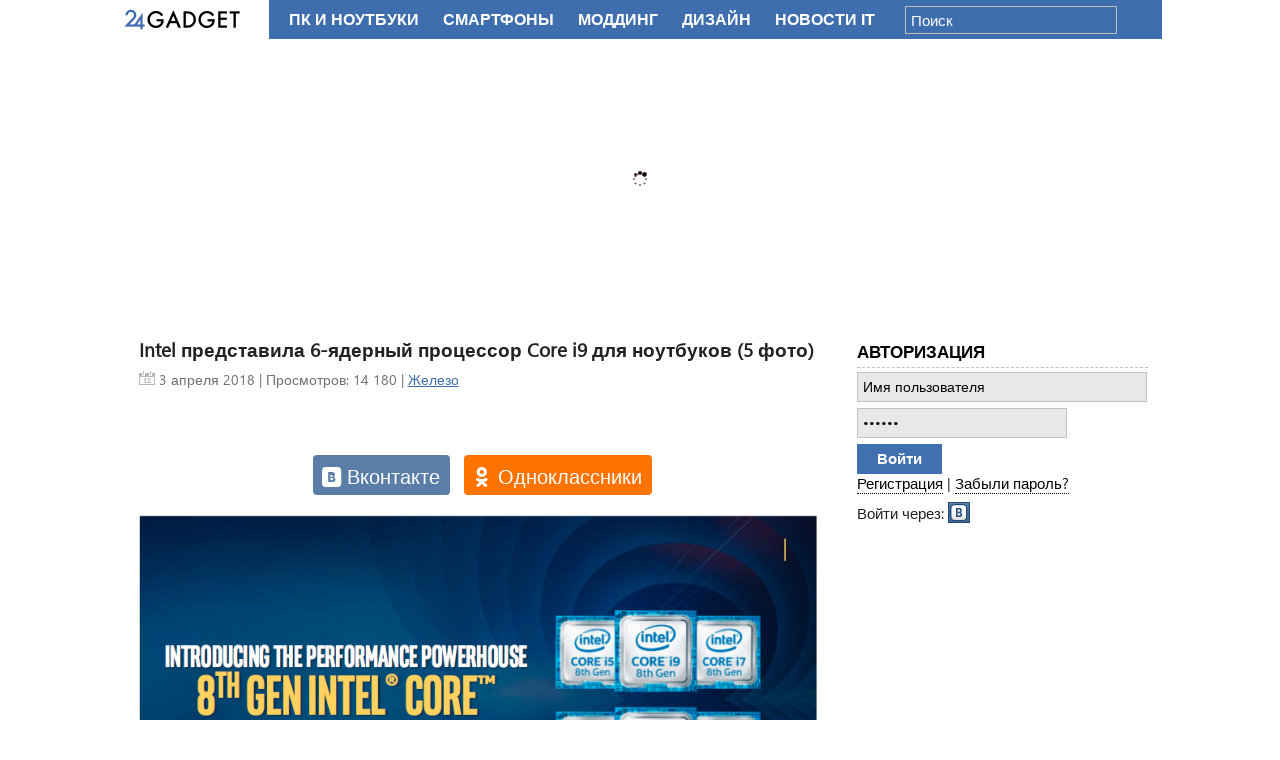

--- FILE ---
content_type: text/html; charset=utf-8
request_url: https://24gadget.ru/1161066501-intel-predstavila-6-yadernyy-processor-core-i9-dlya-noutbukov.html
body_size: 12284
content:
  <!doctype html>
<html class="no-js" lang="ru">
<head>
	<meta charset="utf-8">
<title>Intel представила 6-ядерный процессор Core i9 для ноутбуков (5 фото)</title>
<meta name="description" content="Сегодня компания Intel официально представила линейку процессоров Core i9 для ноутбуков, которые относятся к восьмому поколению чипов Coffee Lake и базируются на 14-нм++ технологическом проц">
<meta name="keywords" content="Intel, частоте, ноутбуков, i98950HK, множителя, Thermal, разблокированного, технологии, полностью, разделенными, потоков, Velocity, разгоняется, равен, Сегодня, поколения, стандартной, показателе, ядрами, номинальном">
<meta name="generator" content="DataLife Engine (http://dle-news.ru)">
<meta property="og:site_name" content="24Gadget.Ru :: Гаджеты и технологии">
<meta property="og:type" content="article">
<meta property="og:title" content="Intel представила 6-ядерный процессор Core i9 для ноутбуков">
<meta property="og:url" content="https://24gadget.ru/1161066501-intel-predstavila-6-yadernyy-processor-core-i9-dlya-noutbukov.html">
<meta name="news_keywords" content="Intel, процессор, чип, Core i9">
<meta property="og:image" content="/uploads/posts/2018-04/thumbs/1522756278_intel-core-i9-001.png">
<meta property="og:description" content="Сегодня компания Intel официально представила линейку процессоров Core i9 для ноутбуков, которые относятся к восьмому поколению чипов Coffee Lake и базируются на 14-нм++ технологическом процессе. Топом модельного ряда назван Intel Core i9-8950HK с шестью ядрами, разделенными на 12 потоков. За счёт">
<link rel="search" type="application/opensearchdescription+xml" href="https://24gadget.ru/index.php?do=opensearch" title="24Gadget.Ru :: Гаджеты и технологии">
<link rel="canonical" href="https://24gadget.ru/1161066501-intel-predstavila-6-yadernyy-processor-core-i9-dlya-noutbukov.html">
<link rel="alternate" type="application/rss+xml" title="24Gadget.Ru :: Гаджеты и технологии" href="https://24gadget.ru/rss.xml">

<script src="/engine/classes/js/jquery.js?v=24"></script>
<script src="/engine/classes/js/jqueryui.js?v=24" defer></script>
<script src="/engine/classes/js/dle_js.js?v=24" defer></script>
<script src="/engine/classes/highslide/highslide.js?v=24" defer></script>
	<meta name="verify-admitad" content="0b52e10ff7" />
	<meta name='yandex-verification' content='669c2fb3a989d685' />
	<meta http-equiv="content-type" content="text/html; charset=utf-8" />
	<meta http-equiv="X-UA-Compatible" content="IE=edge,chrome=1">
	<meta name="viewport" content="width=device-width,initial-scale=1">
	<meta property="article:published_time" content="2018-04-03T14:15:50+03:00">
	<script src="/templates/Default/js/libs/head.min.js"></script>
<!--	<script type="text/javascript" src="/engine/classes/min/index.php?g=general&ver=1"></script> -->
	<script type="text/javascript" src="/engine/classes/js/jquery.js"></script>
	<script type="text/javascript" src="/engine/classes/js/jqueryui.js"></script>
	<script type="text/javascript" src="/engine/classes/js/dle_js.js"></script>
	<script type="text/javascript" src="/js/load.js"></script>
	<script type="text/javascript" src="/js/vendors.js"></script>
	<script type="text/javascript" src="/templates/Default/js/plugins/jquery.cookie.js"></script>
	
<!--	<link rel="stylesheet" href="/engine/classes/min/index.php?g=css&2" type="text/css" media="screen" /> -->
	<link rel="stylesheet" href="/templates/Default/css/style.css?15" type="text/css" media="screen" />
	<link rel="stylesheet" href="/templates/Default/css/ui.custom.css?1" type="text/css" media="screen" />
	<link rel="stylesheet" href="/templates/Default/css/editor.css?1" type="text/css" media="screen" />
<script src="https://yastatic.net/pcode/adfox/loader.js" crossorigin="anonymous"></script>
<!-- Yandex.RTB -->
<script>window.yaContextCb=window.yaContextCb||[]</script>
<script src="https://yandex.ru/ads/system/context.js" async></script>

</head>
<body>

 <script>!function(d,s,id){var js,fjs=d.getElementsByTagName(s)[0],p=/^http:/.test(d.location)?'http':'https';if(!d.getElementById(id)){js=d.createElement(s);js.id=id;js.src=p+'://platform.twitter.com/widgets.js';fjs.parentNode.insertBefore(js,fjs);}}(document, 'script', 'twitter-wjs');</script>

 <!-- Put this script tag to the <head> of your page -->
<script type="text/javascript" src="//vk.com/js/api/openapi.js?116"></script>

<script type="text/javascript">
  VK.init({apiId: 2976200, onlyWidgets: true});
</script>

<!-- Put this div tag to the place, where the Like block will be -->
<script type="text/javascript">
$(function(){
	if ($('#vk_like').length)
		VK.Widgets.Like("vk_like", {type: "button", height: 20});
})
</script>
<script>
!function (d, id, did, st) {
  var js = d.createElement("script");
  js.src = "https://connect.ok.ru/connect.js";
  js.onload = js.onreadystatechange = function () {
  if (!this.readyState || this.readyState == "loaded" || this.readyState == "complete") {
    if (!this.executed) {
      this.executed = true;
      setTimeout(function () {
        OK.CONNECT.insertShareWidget(id,did,st);
      }, 0);
    }
  }};
  d.documentElement.appendChild(js);
}(document,"js-ok-like-button",document.URL,"{width:145,height:30,st:'rounded',sz:20,ck:1}");
</script>
<script>
	window.___gcfg = {lang: 'ru'};
	$.getScript('https://apis.google.com/js/platform.js');
</script>

<!-- Yandex.Metrika counter --><script type="text/javascript">(function (d, w, c) { (w[c] = w[c] || []).push(function() { try { w.yaCounter20035249 = new Ya.Metrika({id:20035249, webvisor:true, clickmap:true, trackLinks:true, accurateTrackBounce:true}); } catch(e) { } }); var n = d.getElementsByTagName("script")[0], s = d.createElement("script"), f = function () { n.parentNode.insertBefore(s, n); }; s.type = "text/javascript"; s.async = true; s.src = (d.location.protocol == "https:" ? "https:" : "http:") + "//mc.yandex.ru/metrika/watch.js"; if (w.opera == "[object Opera]") { d.addEventListener("DOMContentLoaded", f, false); } else { f(); } })(document, window, "yandex_metrika_callbacks");</script><noscript><div><img src="//mc.yandex.ru/watch/20035249" style="position:absolute; left:-9999px;" alt="" /></div></noscript><!-- /Yandex.Metrika counter -->

<div id="vk_api_transport"></div>

<div id="container" class="container-r">

	<div class="wrapper">
		<div class="wrapper-inner" id="gadget-content">

		<div class="header-holder"></div>


		<section class="middle">

			
					<div id="jslidernews" class="news-slidecontent">
						<div class="preload"><div></div></div>
						<div class="main-slider-content">
							<ul class="sliders-wrap-inner"><li>
						<a href="/interesnoe/1161077188-pjatdesjat-let-nazad-amd-sozdala-svoj-pervyj-processor-am9080-kotoryj-obhodilsja-v-50-centov-no-prodavalsja-za-700.html"><img src="/uploads/posts/2025-10/thumbs/1761552107_amd9080.jpg" title="Пятьдесят лет назад AMD создала свой первый процессор AM9080, который обходился в 50 центов, но продавался за $700" ></a>
						<div class="slider-description clearfix">
							<h4>Пятьдесят лет назад AMD создала свой первый процессор AM9080, который обходился в 50 центов, но продавался за $700</h4>
							<span>Уходящий год для истории AMD характеризуется «юбилеем» первого x86-совместимого процессора AM9080, который являлся клоном конкурирующего Intel 8080, но уже тогда превосходил его по техническим характеристикам. Кроме того, затраты AMD на выпуск одного такого процессора составляли 50 центов, а продавать его она могла за $700.</span>
							<div class="gradient"></div>
						</div>
						<a class="readmore" href="/interesnoe/1161077188-pjatdesjat-let-nazad-amd-sozdala-svoj-pervyj-processor-am9080-kotoryj-obhodilsja-v-50-centov-no-prodavalsja-za-700.html">Читать дальше</a></li><li>
						<a href="/gadget/1161077202-terminaly-starlink-prevratjatsja-v-kirpichi-esli-ne-obnovit-po-do-17-nojabrja.html"><img src="/uploads/posts/2025-10/thumbs/1761722433_sl.jpg" title="Терминалы Starlink превратятся в «кирпичи», если не обновить ПО до 17 ноября" ></a>
						<div class="slider-description clearfix">
							<h4>Терминалы Starlink превратятся в «кирпичи», если не обновить ПО до 17 ноября</h4>
							<span>Компания SpaceX предупредила пользователей спутникового интернета Starlink, приостановивших или отменивших подписку, что им необходимо обновить программное обеспечение своих терминалов до 17 ноября, иначе устройства перестанут функционировать. Об этом сообщается в рассылке компании и на официальной странице поддержки Starlink, сообщает...</span>
							<div class="gradient"></div>
						</div>
						<a class="readmore" href="/gadget/1161077202-terminaly-starlink-prevratjatsja-v-kirpichi-esli-ne-obnovit-po-do-17-nojabrja.html">Читать дальше</a></li><li>
						<a href="/interesnoe/1161077197-potencialno-obitaemaja-jekzoplaneta-obnaruzhena-vsego-v-18-svetovyh-godah-ot-zemli.html"><img src="/uploads/posts/2025-10/thumbs/1761641560_kos.jpg" title="Потенциально обитаемая экзопланета обнаружена всего в 18 световых годах от Земли" ></a>
						<div class="slider-description clearfix">
							<h4>Потенциально обитаемая экзопланета обнаружена всего в 18 световых годах от Земли</h4>
							<span>Учёные из Университета Калифорнии в Ирвине объявили об обнаружении экзопланеты GJ 251c — супер-Земли, расположенной всего в 18 световых годах от Солнечной системы. Это одна из ближайших к нам планет, потенциально пригодных для жизни. В каталоге из тысяч уже открытых экзопланет подобная находка — это невероятно редкий экземпляр, научную...</span>
							<div class="gradient"></div>
						</div>
						<a class="readmore" href="/interesnoe/1161077197-potencialno-obitaemaja-jekzoplaneta-obnaruzhena-vsego-v-18-svetovyh-godah-ot-zemli.html">Читать дальше</a></li><li>
						<a href="/gadget/1161077196-kitajcy-postroili-superkompjuter-razmerom-s-holodilnik-rabotajuschij-po-analogii-s-chelovecheskim-mozgom.html"><img src="/uploads/posts/2025-10/thumbs/1761641433_chs.jpg" title="Китайцы построили суперкомпьютер размером с холодильник, работающий по аналогии с человеческим мозгом" ></a>
						<div class="slider-description clearfix">
							<h4>Китайцы построили суперкомпьютер размером с холодильник, работающий по аналогии с человеческим мозгом</h4>
							<span>Первые компьютеры в первой половине прошлого века занимали огромные площади, с появлением современных суперкомпьютеров ситуация не особо улучшилась, но китайским разработчикам удалось создать компактный и экономичный суперкомпьютер, который по размерам сопоставим с небольшим бытовым холодильником.</span>
							<div class="gradient"></div>
						</div>
						<a class="readmore" href="/gadget/1161077196-kitajcy-postroili-superkompjuter-razmerom-s-holodilnik-rabotajuschij-po-analogii-s-chelovecheskim-mozgom.html">Читать дальше</a></li><li>
						<a href="/interesnoe/1161077201-dipfejkovyj-huang-stal-populjarnee-nastojaschego-transljacija-nvidia-gtc-ot-moshennikov-sobrala-v-pjat-raz-bolshe-zritelej-3-foto.html"><img src="/uploads/posts/2025-10/thumbs/1761722278_hu1.jpg" title="Дипфейковый Хуанг стал популярнее настоящего — трансляция Nvidia GTC от мошенников собрала в пять раз больше зрителей (3 фото)" ></a>
						<div class="slider-description clearfix">
							<h4>Дипфейковый Хуанг стал популярнее настоящего — трансляция Nvidia GTC от мошенников собрала в пять раз больше зрителей (3 фото)</h4>
							<span>Ничего не подозревающие зрители YouTube, ожидавшие во вторник основного доклада Nvidia в рамках конференции GTC 2025, вполне могли случайно увидеть сгенерированный искусственным интеллектом дипфейк с Дженсеном Хуангом, рекламирующим мошенническую схему с криптовалютой. Платформа YouTube разместила это видео в трендах выше настоящей тра...</span>
							<div class="gradient"></div>
						</div>
						<a class="readmore" href="/interesnoe/1161077201-dipfejkovyj-huang-stal-populjarnee-nastojaschego-transljacija-nvidia-gtc-ot-moshennikov-sobrala-v-pjat-raz-bolshe-zritelej-3-foto.html">Читать дальше</a></li>
							</ul>
						</div>
						<div class="navigator-content">
							<div class="navigator-wrapper">
								<ul class="navigator-wrap-inner"><li><a href="/interesnoe/1161077188-pjatdesjat-let-nazad-amd-sozdala-svoj-pervyj-processor-am9080-kotoryj-obhodilsja-v-50-centov-no-prodavalsja-za-700.html"></a></li><li><a href="/gadget/1161077202-terminaly-starlink-prevratjatsja-v-kirpichi-esli-ne-obnovit-po-do-17-nojabrja.html"></a></li><li><a href="/interesnoe/1161077197-potencialno-obitaemaja-jekzoplaneta-obnaruzhena-vsego-v-18-svetovyh-godah-ot-zemli.html"></a></li><li><a href="/gadget/1161077196-kitajcy-postroili-superkompjuter-razmerom-s-holodilnik-rabotajuschij-po-analogii-s-chelovecheskim-mozgom.html"></a></li><li><a href="/interesnoe/1161077201-dipfejkovyj-huang-stal-populjarnee-nastojaschego-transljacija-nvidia-gtc-ot-moshennikov-sobrala-v-pjat-raz-bolshe-zritelej-3-foto.html"></a></li>
								</ul>
							</div>
						</div>

					</div>

			
			
			<div class="yad"></div>

			<div class="container">
				<div class="content" id="content">
					
					<script>
<!--
var dle_root       = '/';
var dle_admin      = '';
var dle_login_hash = '3b9aec96c7501df70e374d134b7b279c3720f8c5';
var dle_group      = 5;
var dle_skin       = 'Default';
var dle_wysiwyg    = '0';
var quick_wysiwyg  = '0';
var dle_act_lang   = ["Да", "Нет", "Ввод", "Отмена", "Сохранить", "Удалить", "Загрузка. Пожалуйста, подождите..."];
var menu_short     = 'Быстрое редактирование';
var menu_full      = 'Полное редактирование';
var menu_profile   = 'Просмотр профиля';
var menu_send      = 'Отправить сообщение';
var menu_uedit     = 'Админцентр';
var dle_info       = 'Информация';
var dle_confirm    = 'Подтверждение';
var dle_prompt     = 'Ввод информации';
var dle_req_field  = 'Заполните все необходимые поля';
var dle_del_agree  = 'Вы действительно хотите удалить? Данное действие невозможно будет отменить';
var dle_spam_agree = 'Вы действительно хотите отметить пользователя как спамера? Это приведёт к удалению всех его комментариев';
var dle_complaint  = 'Укажите текст Вашей жалобы для администрации:';
var dle_big_text   = 'Выделен слишком большой участок текста.';
var dle_orfo_title = 'Укажите комментарий для администрации к найденной ошибке на странице';
var dle_p_send     = 'Отправить';
var dle_p_send_ok  = 'Уведомление успешно отправлено';
var dle_save_ok    = 'Изменения успешно сохранены. Обновить страницу?';
var dle_reply_title= 'Ответ на комментарий';
var dle_tree_comm  = '1';
var dle_del_news   = 'Удалить статью';
var dle_sub_agree  = 'Вы действительно хотите подписаться на комментарии к данной публикации?';
var allow_dle_delete_news   = false;

jQuery(function($){

hs.graphicsDir = '/engine/classes/highslide/graphics/';
hs.wrapperClassName = 'rounded-white';
hs.outlineType = 'rounded-white';
hs.numberOfImagesToPreload = 0;
hs.captionEval = 'this.thumb.alt';
hs.showCredits = false;
hs.align = 'center';
hs.transitions = ['expand', 'crossfade'];
hs.dimmingOpacity = 0.60;
hs.lang = { loadingText : 'Загрузка...', playTitle : 'Просмотр слайдшоу (пробел)', pauseTitle:'Пауза', previousTitle : 'Предыдущее изображение', nextTitle :'Следующее изображение',moveTitle :'Переместить', closeTitle :'Закрыть (Esc)',fullExpandTitle:'Развернуть до полного размера',restoreTitle:'Кликните для закрытия картинки, нажмите и удерживайте для перемещения',focusTitle:'Сфокусировать',loadingTitle:'Нажмите для отмены'
};
hs.slideshowGroup='fullnews'; hs.addSlideshow({slideshowGroup: 'fullnews', interval: 4000, repeat: false, useControls: true, fixedControls: 'fit', overlayOptions: { opacity: .75, position: 'bottom center', hideOnMouseOut: true } });

});
//-->
</script> 
					<div id='dle-content'>

<article class="news-announce">
	<h1>Intel представила 6-ядерный процессор Core i9 для ноутбуков (5 фото)</h1>

	<div class="announce-meta clearfix">
		<div class="announce-date">
			<span class="date">3 апреля 2018</span> 

    | Просмотров:
    14 180

            | <a href="https://24gadget.ru/hardware/">Железо</a>
		</div>

    <div class="adv-mark">
    
    </div>


	</div>

	<div class="big-share">
		<a target="_blank" href="https://vk.com/share.php?url=https://24gadget.ru/1161066501-intel-predstavila-6-yadernyy-processor-core-i9-dlya-noutbukov.html" class="vk"><i class="ficon-vkontakte"></i>Вконтакте</a>
		<a target="_blank" href="https://www.odnoklassniki.ru/dk?st.cmd=addShare&st.s=1&st._surl=https://24gadget.ru/1161066501-intel-predstavila-6-yadernyy-processor-core-i9-dlya-noutbukov.html" class="ok"><i class="ficon-odnoklassniki"></i>Одноклассники</a>
	</div>

	<div class="full-text clearfix">
		<div align="center"><!--TBegin--><a href="/uploads/posts/2018-04/1522756278_intel-core-i9-001.png" onclick="return hs.expand(this)" ><img src="/uploads/posts/2018-04/thumbs/1522756278_intel-core-i9-001.png" alt='Intel представила 6-ядерный процессор Core i9 для ноутбуков (5 фото)' title='Intel представила 6-ядерный процессор Core i9 для ноутбуков (5 фото)'  /></a><div class="post-banner"></div><!--TEnd--></div><br />Сегодня компания Intel официально представила линейку процессоров Core i9 для ноутбуков, которые относятся к восьмому поколению чипов Coffee Lake и базируются на 14-нм++ технологическом процессе. Топом модельного ряда назван Intel Core i9-8950HK с шестью ядрами, разделенными на 12 потоков. За счёт полностью разблокированного множителя и и технологии Thermal Velocity Boost, чип разгоняется до 200 МГц при частоте до 4,8 ГГц при номинальном показателе в 2,9 ГГц. На стандартной частоте TDP равен 45 Вт.<br /><br /><div align="center"><!--TBegin--><a href="/uploads/posts/2018-04/1522756240_intel-core-i9-002.jpg" onclick="return hs.expand(this)" ><img src="/uploads/posts/2018-04/thumbs/1522756240_intel-core-i9-002.jpg" alt='Intel представила 6-ядерный процессор Core i9 для ноутбуков (5 фото)' title='Intel представила 6-ядерный процессор Core i9 для ноутбуков (5 фото)'  /></a><!--TEnd--><br /><br /><!--TBegin--><a href="/uploads/posts/2018-04/1522756211_intel-core-i9-004.png" onclick="return hs.expand(this)" ><img src="/uploads/posts/2018-04/thumbs/1522756211_intel-core-i9-004.png" alt='Intel представила 6-ядерный процессор Core i9 для ноутбуков (5 фото)' title='Intel представила 6-ядерный процессор Core i9 для ноутбуков (5 фото)'  /></a><!--TEnd--></div><br />Согласно заявлениям, мобильный процессор Core i9 обеспечит прирост производительности на 29% по сравнению с чипами седьмого поколения. Новинка на 59% быстрее справится с задачами по рендерингу 4K-видео и на 41% лучше проявит себя в геймплее, если сравнивать с топовым Core i7-7820HK. Также новые процессоры Intel Core 8-го поколения для ноутбуков получили модемы Intel 300-серии, отвечающие за обеспечение интернета оп Wi-Fi на скорости до 1,7 Гбит/с. <br /><br /><div align="center"><!--TBegin--><a href="/uploads/posts/2018-04/1522756248_intel-core-i9-003.png" onclick="return hs.expand(this)" ><img src="/uploads/posts/2018-04/thumbs/1522756248_intel-core-i9-003.png" alt='Intel представила 6-ядерный процессор Core i9 для ноутбуков (5 фото)' title='Intel представила 6-ядерный процессор Core i9 для ноутбуков (5 фото)'  /></a><div class="post-banner"><div align="center">
<br />
<!-- Yandex.RTB R-A-1994677-7 -->
<div id="yandex_rtb_R-A-1994677-7"></div>
<script>window.yaContextCb.push(()=>{
  Ya.Context.AdvManager.render({
    renderTo: 'yandex_rtb_R-A-1994677-7',
    blockId: 'R-A-1994677-7'
  })
})</script>      
</div></div><!--TEnd--></div><br />Первым ноутбуком с топовым мобильным процессором Core i9-8950HK станет обновлённый ноутбук MSI GT75 Titan. Сколько он будет стоить, не уточняется.<br /><br /><div align="center"><!--TBegin--><a href="/uploads/posts/2018-04/1522756287_intel-core-i9-005.jpg" onclick="return hs.expand(this)" ><img src="/uploads/posts/2018-04/thumbs/1522756287_intel-core-i9-005.jpg" alt='Intel представила 6-ядерный процессор Core i9 для ноутбуков (5 фото)' title='Intel представила 6-ядерный процессор Core i9 для ноутбуков (5 фото)'  /></a><!--TEnd--></div><br />Источник: <a href="https://www.theverge.com/2018/4/3/17188994/intel-core-i9-laptops-coffee-lake-14-nm-architecture-processor-faster-u-series-i5-i7-optane" target="_blank">theverge.com</a>
		
	</div>

	<div></div>

    <br/>
	<div class="social-line">
		<div class="social-like">
			<div id="vk_like" class="js-vk-like-button" data-type="button" data-height="22" data-width="150"></div>
		</div>
		<div class="social-like">
			<div id="js-ok-like-button" class="js-ok-like-button" data-url="https://24gadget.ru/1161066501-intel-predstavila-6-yadernyy-processor-core-i9-dlya-noutbukov.html"></div>
		</div>
		<div class="social-like">
			<a href="https://twitter.com/share" class="twitter-share-button" data-url="https://24gadget.ru/1161066501-intel-predstavila-6-yadernyy-processor-core-i9-dlya-noutbukov.html" data-text="Intel представила 6-ядерный процессор Core i9 для ноутбуков (5 фото)" data-lang="ru"></a>
		</div>
	</div>
    <div class="announce-tags clearfix">
        <span><a href="https://24gadget.ru/tags/Intel/">Intel</a></span> <span><a href="https://24gadget.ru/tags/%D0%BF%D1%80%D0%BE%D1%86%D0%B5%D1%81%D1%81%D0%BE%D1%80/">процессор</a></span> <span><a href="https://24gadget.ru/tags/%D1%87%D0%B8%D0%BF/">чип</a></span> <span><a href="https://24gadget.ru/tags/Core+i9/">Core i9</a></span>
    </div>
</article>


<!-- Yandex.RTB R-A-1994677-2 -->
<div id="yandex_rtb_R-A-1994677-2"></div>
<script>window.yaContextCb.push(()=>{
  Ya.Context.AdvManager.render({
    renderTo: 'yandex_rtb_R-A-1994677-2',
    blockId: 'R-A-1994677-2'
  })
})</script>



<div class="comments-holder">
</div>

<!-- END -->
<br/>

<div class="comments-holder">
	<div class="add-form">
		
	</div>
</div>

<div class="comments-holder" style="margin-bottom: 0px; border-bottom: 0px;">
	<h3 style="margin-bottom: 0px;">Комментарии: 2</h3>
	<div class="comments"></div>
</div>

<script language="JavaScript">
	// Async initialization section
	window.full_link = 'https://24gadget.ru/1161066501-intel-predstavila-6-yadernyy-processor-core-i9-dlya-noutbukov.html';

	window.async_btn_vk_like = true;
	window.async_btn_mail_share	= true;

//	window.async_adv_video	= true;

	function comment_answer(id){
		$('#answer_id').val(id);
		$('#dle-comments-form').appendTo('#tree_comments_form-'+id);
		$('#dle-comments-form .text, #dle-comments-form textarea').css('width',$('#dle-comments-form').width()-12);
	}
</script>

<form method="post" name="dlemasscomments" id="dlemasscomments"><div id="dle-comments-list">
<div id="comment"></div><ol class="comments-tree-list"><li id="comments-tree-item-460024" class="comments-tree-item" ><div id='comment-id-460024'><div class="comment altrow" id="1">
	<div class="avatar">
		<span class="cover" style="background-image: url(/templates/Default/dleimages/noavatar.png);">Kromvel</span>
		
	</div>
	<div class="comment-text">
		<div class="comment-meta">
			<span class="date">3 апреля 2018 14:54</span>
			<span class="name">Kromvel</span>
			<span></span>
			<span></span>
			<span></span>
			<span><br/></span>
		</div>
		<div><div id='comm-id-460024'>Поскорей бы восьмое поколение подешевело...</div></div>
		<div class="rate"><span id="cratig-layer-460024">
<div id='cratig-layer'>
<a href="#" title="+" class="r2-unit" onclick="comRate('+1', '460024'); return false;">+</a>
<span class="value"> 0</span>
<a href="#" title="-" class="r1-unit" onclick="comRate('-1', '460024'); return false;">&minus;</a>
</div>
</span></div>
		
		<span class="reply grey" title="Ответить"><a onclick="dle_reply('460024', '0', '0'); return false;" href="#"><span>Ответить</span></a></span>
		
	</div>
</div>
<div class="cb"></div></div></li><li id="comments-tree-item-460028" class="comments-tree-item" ><div id='comment-id-460028'><div class="comment " id="2">
	<div class="avatar">
		<span class="cover" style="background-image: url(/templates/Default/dleimages/noavatar.png);">4erdak</span>
		
	</div>
	<div class="comment-text">
		<div class="comment-meta">
			<span class="date">3 апреля 2018 16:46</span>
			<span class="name">4erdak</span>
			<span></span>
			<span></span>
			<span></span>
			<span><br/></span>
		</div>
		<div><div id='comm-id-460028'>Машины для геймеров на всемирных соревнованиях</div></div>
		<div class="rate"><span id="cratig-layer-460028">
<div id='cratig-layer'>
<a href="#" title="+" class="r2-unit" onclick="comRate('+1', '460028'); return false;">+</a>
<span class="value"> 0</span>
<a href="#" title="-" class="r1-unit" onclick="comRate('-1', '460028'); return false;">&minus;</a>
</div>
</span></div>
		
		<span class="reply grey" title="Ответить"><a onclick="dle_reply('460028', '0', '0'); return false;" href="#"><span>Ответить</span></a></span>
		
	</div>
</div>
<div class="cb"></div></div></li></ol>
<div id="dle-ajax-comments"></div>
</div></form>


<div class="related-news">
    <h3>Похожие новости</h3>
    <div class="story_line">
	<a href="https://24gadget.ru/1161069883-stali-izvestny-tehnicheskie-harakteristiki-nastolnyh-chipov-core-10-go-pokolenija-comet-lake-s.html" title="Стали известны технические характеристики настольных чипов Core 10-го поколения (Comet Lake-S)">
		<i class="image cover" style="background-image: url(https://24gadget.ru/uploads/posts/2019-12/thumbs/1577691623_core-i10.jpg)"></i>
		<div>
			<span class="title">Стали известны технические характеристики настольных чипов Core 10-го поколения (Comet Lake-S)</span>
		</div>
	</a>
</div><div class="story_line">
	<a href="https://24gadget.ru/1161068592-intel-vypustila-chipy-core-9-go-pokoleniya-dlya-noutbukov.html" title="Intel выпустила чипы Core 9-го поколения для ноутбуков (7 фото)">
		<i class="image cover" style="background-image: url(/uploads/posts/2019-04/1556100035_intel-core-i9-9th-gen-001.jpg)"></i>
		<div>
			<span class="title">Intel выпустила чипы Core 9-го поколения для ноутбуков (7 фото)</span>
		</div>
	</a>
</div><div class="story_line">
	<a href="https://24gadget.ru/1161064836-intel-anonsirovala-novuyu-seriyu-processorov-core-x-s-18-yadernym-core-i9-4-foto.html" title="18-ядерный процессор Intel Core i9 обойдётся в $1 999 (4 фото)">
		<i class="image cover" style="background-image: url(/uploads/posts/2017-05/1496225597_intel-001.jpg)"></i>
		<div>
			<span class="title">18-ядерный процессор Intel Core i9 обойдётся в $1 999 (4 фото)</span>
		</div>
	</a>
</div>
</div>


</div>
				</div>
			</div>

			<aside class="side-right">
				<div class="module-block block-auth" id="block_auth">
					

		<form class="login" method="post" action="">
    		<h3>Авторизация</h3>
			<form action="" method="post">
				<input class="text" type="text" name="login_name" tabindex="1" value="" placeholder="Имя пользователя" />
				<input class="text password" type="password" tabindex="2" name="login_password" value="" placeholder="Пароль" />
				<input class="submit" type="submit" name="submit" tabindex="3" value="Войти" />
				<input name="login" type="hidden" value="submit" />
			</form>
			<div class="cb"></div>
			<a href="/?do=register">Регистрация</a> | <a href="/?do=lostpassword">Забыли пароль?</a>
			<div class="cb"></div>
			<div class="social-login-holder">Войти через:
				<a href="https://oauth.vk.com/authorize?client_id=2976200&amp;redirect_uri=https%3A%2F%2F24gadget.ru%2Findex.php%3Fdo%3Dauth-social%26provider%3Dvk&amp;scope=offline%2Cemail&amp;state=8d1869d3b1fbcd3f6972a73459dc729b&amp;response_type=code&amp;v=5.73" target="_blank" class="soc_vk social-login social-login-vk">Vkontakte</a>
				<!--
                    <a href="/socialapi/index/login/odnoklassniki" class="social-login social-login-ok">Odnoklassniki</a>
                    <a href="/socialapi/index/login/google" class="social-login social-login-gp">Google</a>
                -->
			</div>
		</form>


					
				</div>

				<div class="banner-block">
					<div style="text-align: center" class="adv-block">
<!-- Yandex.RTB R-A-1994677-3 -->
<div id="yandex_rtb_R-A-1994677-3"></div>
</div>
<script>window.yaContextCb.push(()=>{
  Ya.Context.AdvManager.render({
    renderTo: 'yandex_rtb_R-A-1994677-3',
    blockId: 'R-A-1994677-3'
  })
})</script>
				</div>
				
				<div class="module-block block-news"></div>
				<div class="module-block block-news"></div>
				<div class="module-block block-interest"></div>
				<div class="module-block block-interest"></div>
				<div class="banner-block"><div id="dummy-scrollable"></div>
				<div id="scrollable">

                    
<div style="text-align: center" class="adv-block">
<!-- Yandex.RTB R-A-1994677-4 -->
<div id="yandex_rtb_R-A-1994677-4"></div>
</div>
<script>window.yaContextCb.push(()=>{
  Ya.Context.AdvManager.render({
    renderTo: 'yandex_rtb_R-A-1994677-4',
    blockId: 'R-A-1994677-4'
  })
})</script>
                    
                    
                    
<div class="adv-block">
<!-- Yandex.RTB R-A-1994677-5 -->
<div id="yandex_rtb_R-A-1994677-5"></div>
</div>
<script>window.yaContextCb.push(()=>{
  Ya.Context.AdvManager.render({
    renderTo: 'yandex_rtb_R-A-1994677-5',
    blockId: 'R-A-1994677-5'
  })
})</script>
                    
                    
                    
                    
                    
				</div>
<script>
	var old_scroll = 0;
	$dummy = $('#dummy-scrollable');
	$scrollable = $('#scrollable');

	function show_scrollable()
	{
		var p = $(window).scrollTop();
		if (Math.abs((p)-(old_scroll))>30)
		{
			$scrollable.css((p)>$dummy.offset().top-10 ? {'position': 'fixed', 'top': '10px', 'width': '300px'} : {'position' : 'static', 'top' : '', 'opacity' : '1'});
			old_scroll = p;
		}
	}
$(function(){
setTimeout(function(){
	if ($('#content').height() > $('aside.side-right').height())
	{
		$.event.add(window, "scroll", show_scrollable);
		show_scrollable();
	}
}, 2000);
});
</script></div>
			</aside>
		</section>

		</div>
	</div>

	<header>
		<div class="header-inner">
			<a href="/" class="logo">24 Гаджет - новейшие технологии</a>

			<nav class="nav-top">
				<ul id="category" class="clearfix">
					<li ><a href="/category/pc/">ПК и Ноутбуки</a></li>
					<li ><a href="/category/phones/">Смартфоны</a></li>
					<li ><a href="/category/modding/">Моддинг</a></li>
					<li ><a href="/category/design/">Дизайн</a></li>
					<li  ><a href="/category/news/">Новости IT</a></li>
					<li ><a href="/category/foto/">Фото</a></li>
				</ul><!-- #category -->
			</nav>
<!--
			<nav class="nav-middle">
				<ul>
					<li><a href="/apple/">Apple</a></li>
					<li><a href="/android/">Android</a></li>
					<li><a href="/wp7/">Windows</a></li>
				</ul>
			</nav>
-->			
			<div class="top-social">
<!--			<a href="//twitter.com/24gadget" class="top-social-tw"></a> -->
			</div>

			
			<form action="/index.php/?do=search" method="post" class="top-search">
				<input type="hidden" value="search" name="do" />
				<input type="hidden" name="subaction" id="subaction" value="search" />
				<input type="hidden" value="1" id="full_search" name="full_search" />
				<input type="hidden" name="search_start" id="search_start" value="1" />
				<input type="text" class="text" id="searchforminput" name="story" value="" placeholder="Поиск" />
			</form>
			
		</div>
	</header>
	<footer>
		<div class="footer-inner wrapper">
			<nav class="nav-bottom clearfix">
				<ul>
					<li><a href="/">Главная</a></li>
					<li class="separator">|</li>
					<li><a href="/obzor_gadjetov.html">Примем гаджеты на тестирование</a></li>
					<li class="separator">|</li>
					<li><a href="/static/rules.html">Правила сайта</a></li>
					<li class="separator">|</li>
					<li><a href="/static/disclaimer.html">Предупреждение!</a></li>
					<li class="separator">|</li>
					<li><a href="/reklama.html">Реклама</a></li>
				</ul>
			</nav>
			<div class="counters clearfix">
				
				<div class="counter">
                    <!--LiveInternet counter--><a href="https://www.liveinternet.ru/click"
                    target="_blank"><img id="licnt55BD" width="88" height="31" style="border:0" 
                    title="LiveInternet: показано число просмотров и посетителей за 24 часа"
                    src="[data-uri]"
                    alt=""/></a><script>(function(d,s){d.getElementById("licnt55BD").src=
                    "https://counter.yadro.ru/hit?t53.5;r"+escape(d.referrer)+
                    ((typeof(s)=="undefined")?"":";s"+s.width+"*"+s.height+"*"+
                    (s.colorDepth?s.colorDepth:s.pixelDepth))+";u"+escape(d.URL)+
                    ";h"+escape(d.title.substring(0,150))+";"+Math.random()})
                    (document,screen)</script><!--/LiveInternet-->
				</div>
				<div class="counter counter-rambler">
					<script id="top100Counter" type="text/javascript" src="//counter.rambler.ru/top100.jcn?2530981"></script>
					<noscript><a href="//top100.rambler.ru/navi/2530981/"><img src="//counter.rambler.ru/top100.cnt?2530981" alt="Rambler's Top100" border="0" /></a></noscript>
				</div>
			</div>
			<p>По всем вопросам и предложениям обращайтесь на <a href="mailto:andrey@svinukhov.ru">почту</a>.</p>
		</div>
	</footer>

</div>


	<div class="nojswarn">В Вашем браузере отключен JavaScript. Для корректной работы сайта настоятельно рекомендуется его включить.</div>

	<!-- scripts concatenated and minified via build script -->
	<script defer src="/templates/Default/js/plugins.js"></script>
	<script defer src="/templates/Default/js/plugins/jquery.placeholder.js"></script>
	<script defer src="/templates/Default/js/plugins/jquery.easing.js"></script>
	<script defer src="/templates/Default/js/plugins/jquery.news-slider.js"></script>
	<script defer src="/templates/Default/js/plugins/jquery.tinycarousel.js"></script>
	<script defer src="/templates/Default/js/script.js"></script>
	<!-- end scripts -->

	<!--[if lt IE 7 ]>
		<script defer src="//ajax.googleapis.com/ajax/libs/chrome-frame/1.0.3/CFInstall.min.js"></script>
		<script defer>window.attachEvent('onload',function(){CFInstall.check({mode:'overlay'})})</script>
	<![endif]-->
</div>
</body>
</html>
<!-- DataLife Engine Copyright SoftNews Media Group (http://dle-news.ru) -->
